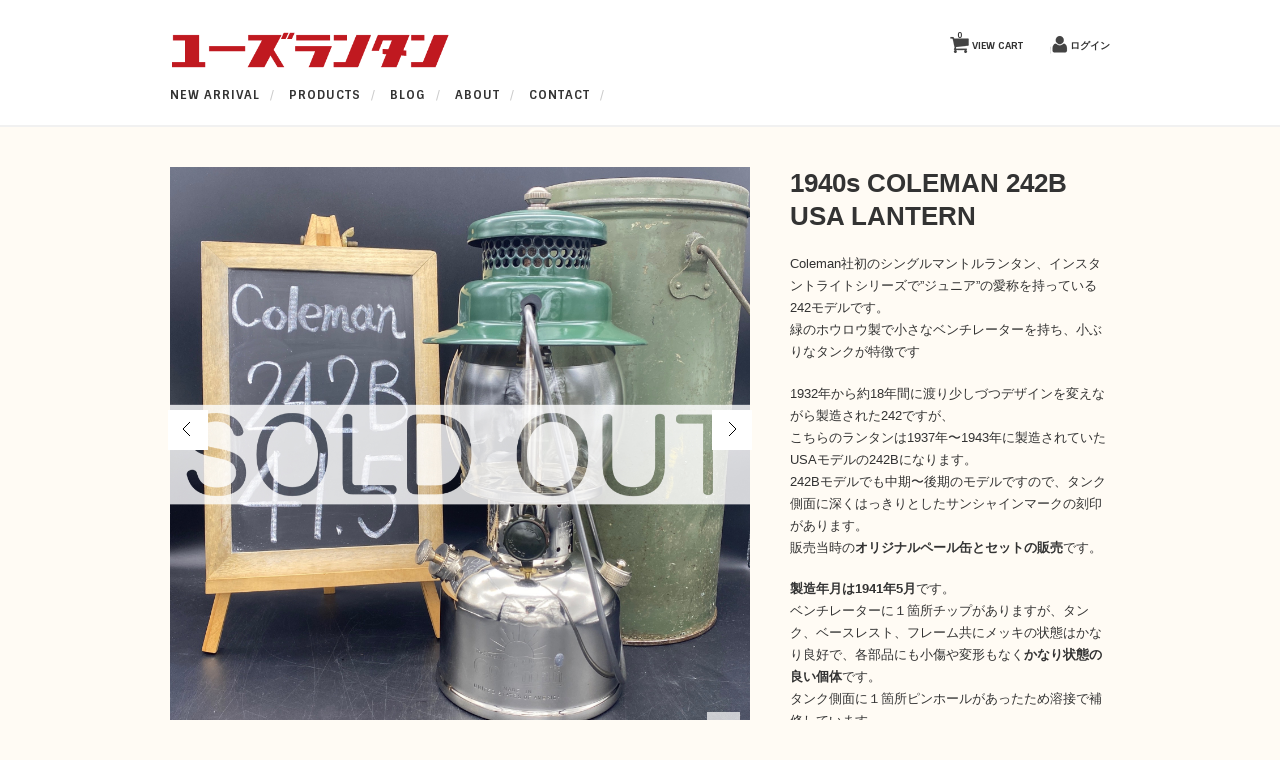

--- FILE ---
content_type: text/html; charset=UTF-8
request_url: https://uslantern.com/item/3265/
body_size: 14109
content:
<!DOCTYPE html>
<html dir="ltr" lang="ja" prefix="og: https://ogp.me/ns#">

<head>
	<meta charset="UTF-8" />
	<meta name="viewport" content="width=device-width, initial-scale=1.0, maximum-scale=1.0, user-scalable=no" />
	<link rel="profile" href="http://gmpg.org/xfn/11" />
	<link rel="stylesheet" type="text/css" media="all" href="https://uslantern.com/wp-content/themes/welcart_hipster/style.css" />
	<link rel="pingback" href="https://uslantern.com/xmlrpc.php" />
  <!--[if lt IE 9]>
  <script src="https://uslantern.com/wp-content/themes/welcart_hipster/library/js/html5shiv.min.js"></script>
  <![endif]-->

		<link rel='archives' title='2019年8月' href='https://uslantern.com/date/2019/08/' />
	<title>1940s COLEMAN 242B USA LANTERN | U's Lantern</title>

		<!-- All in One SEO 4.8.0 - aioseo.com -->
	<meta name="robots" content="max-snippet:-1, max-image-preview:large, max-video-preview:-1" />
	<meta name="author" content="muramatsukazuma"/>
	<link rel="canonical" href="https://uslantern.com/item/3265/" />
	<meta name="generator" content="All in One SEO (AIOSEO) 4.8.0" />
		<meta property="og:locale" content="ja_JP" />
		<meta property="og:site_name" content="U&#039;s Lantern" />
		<meta property="og:type" content="article" />
		<meta property="og:title" content="1940s COLEMAN 242B USA LANTERN | U&#039;s Lantern" />
		<meta property="og:url" content="https://uslantern.com/item/3265/" />
		<meta property="fb:admins" content="https://m.facebook.com/uslantern/" />
		<meta property="og:image" content="https://uslantern.com/wp-content/uploads/2022/10/43574F77-0611-4378-8937-3F680E73817A.jpeg" />
		<meta property="og:image:secure_url" content="https://uslantern.com/wp-content/uploads/2022/10/43574F77-0611-4378-8937-3F680E73817A.jpeg" />
		<meta property="og:image:width" content="2048" />
		<meta property="og:image:height" content="2048" />
		<meta property="article:published_time" content="2022-10-05T02:40:34+00:00" />
		<meta property="article:modified_time" content="2022-11-11T02:02:20+00:00" />
		<meta name="twitter:card" content="summary" />
		<meta name="twitter:title" content="1940s COLEMAN 242B USA LANTERN | U&#039;s Lantern" />
		<meta name="twitter:image" content="https://uslantern.com/wp-content/uploads/2022/10/43574F77-0611-4378-8937-3F680E73817A.jpeg" />
		<!-- All in One SEO -->

<link rel='dns-prefetch' href='//static.addtoany.com' />
<link rel="alternate" type="application/rss+xml" title="U&#039;s Lantern &raquo; 1940s COLEMAN 242B USA LANTERN のコメントのフィード" href="https://uslantern.com/item/3265/feed/" />
<script type="text/javascript">
window._wpemojiSettings = {"baseUrl":"https:\/\/s.w.org\/images\/core\/emoji\/14.0.0\/72x72\/","ext":".png","svgUrl":"https:\/\/s.w.org\/images\/core\/emoji\/14.0.0\/svg\/","svgExt":".svg","source":{"concatemoji":"https:\/\/uslantern.com\/wp-includes\/js\/wp-emoji-release.min.js?ver=6.1.9"}};
/*! This file is auto-generated */
!function(e,a,t){var n,r,o,i=a.createElement("canvas"),p=i.getContext&&i.getContext("2d");function s(e,t){var a=String.fromCharCode,e=(p.clearRect(0,0,i.width,i.height),p.fillText(a.apply(this,e),0,0),i.toDataURL());return p.clearRect(0,0,i.width,i.height),p.fillText(a.apply(this,t),0,0),e===i.toDataURL()}function c(e){var t=a.createElement("script");t.src=e,t.defer=t.type="text/javascript",a.getElementsByTagName("head")[0].appendChild(t)}for(o=Array("flag","emoji"),t.supports={everything:!0,everythingExceptFlag:!0},r=0;r<o.length;r++)t.supports[o[r]]=function(e){if(p&&p.fillText)switch(p.textBaseline="top",p.font="600 32px Arial",e){case"flag":return s([127987,65039,8205,9895,65039],[127987,65039,8203,9895,65039])?!1:!s([55356,56826,55356,56819],[55356,56826,8203,55356,56819])&&!s([55356,57332,56128,56423,56128,56418,56128,56421,56128,56430,56128,56423,56128,56447],[55356,57332,8203,56128,56423,8203,56128,56418,8203,56128,56421,8203,56128,56430,8203,56128,56423,8203,56128,56447]);case"emoji":return!s([129777,127995,8205,129778,127999],[129777,127995,8203,129778,127999])}return!1}(o[r]),t.supports.everything=t.supports.everything&&t.supports[o[r]],"flag"!==o[r]&&(t.supports.everythingExceptFlag=t.supports.everythingExceptFlag&&t.supports[o[r]]);t.supports.everythingExceptFlag=t.supports.everythingExceptFlag&&!t.supports.flag,t.DOMReady=!1,t.readyCallback=function(){t.DOMReady=!0},t.supports.everything||(n=function(){t.readyCallback()},a.addEventListener?(a.addEventListener("DOMContentLoaded",n,!1),e.addEventListener("load",n,!1)):(e.attachEvent("onload",n),a.attachEvent("onreadystatechange",function(){"complete"===a.readyState&&t.readyCallback()})),(e=t.source||{}).concatemoji?c(e.concatemoji):e.wpemoji&&e.twemoji&&(c(e.twemoji),c(e.wpemoji)))}(window,document,window._wpemojiSettings);
</script>
<style type="text/css">
img.wp-smiley,
img.emoji {
	display: inline !important;
	border: none !important;
	box-shadow: none !important;
	height: 1em !important;
	width: 1em !important;
	margin: 0 0.07em !important;
	vertical-align: -0.1em !important;
	background: none !important;
	padding: 0 !important;
}
</style>
	<link rel='stylesheet' id='sbi_styles-css' href='https://uslantern.com/wp-content/plugins/instagram-feed/css/sbi-styles.min.css?ver=6.8.0' type='text/css' media='all' />
<link rel='stylesheet' id='wp-block-library-css' href='https://uslantern.com/wp-includes/css/dist/block-library/style.min.css?ver=6.1.9' type='text/css' media='all' />
<link rel='stylesheet' id='classic-theme-styles-css' href='https://uslantern.com/wp-includes/css/classic-themes.min.css?ver=1' type='text/css' media='all' />
<style id='global-styles-inline-css' type='text/css'>
body{--wp--preset--color--black: #000000;--wp--preset--color--cyan-bluish-gray: #abb8c3;--wp--preset--color--white: #ffffff;--wp--preset--color--pale-pink: #f78da7;--wp--preset--color--vivid-red: #cf2e2e;--wp--preset--color--luminous-vivid-orange: #ff6900;--wp--preset--color--luminous-vivid-amber: #fcb900;--wp--preset--color--light-green-cyan: #7bdcb5;--wp--preset--color--vivid-green-cyan: #00d084;--wp--preset--color--pale-cyan-blue: #8ed1fc;--wp--preset--color--vivid-cyan-blue: #0693e3;--wp--preset--color--vivid-purple: #9b51e0;--wp--preset--gradient--vivid-cyan-blue-to-vivid-purple: linear-gradient(135deg,rgba(6,147,227,1) 0%,rgb(155,81,224) 100%);--wp--preset--gradient--light-green-cyan-to-vivid-green-cyan: linear-gradient(135deg,rgb(122,220,180) 0%,rgb(0,208,130) 100%);--wp--preset--gradient--luminous-vivid-amber-to-luminous-vivid-orange: linear-gradient(135deg,rgba(252,185,0,1) 0%,rgba(255,105,0,1) 100%);--wp--preset--gradient--luminous-vivid-orange-to-vivid-red: linear-gradient(135deg,rgba(255,105,0,1) 0%,rgb(207,46,46) 100%);--wp--preset--gradient--very-light-gray-to-cyan-bluish-gray: linear-gradient(135deg,rgb(238,238,238) 0%,rgb(169,184,195) 100%);--wp--preset--gradient--cool-to-warm-spectrum: linear-gradient(135deg,rgb(74,234,220) 0%,rgb(151,120,209) 20%,rgb(207,42,186) 40%,rgb(238,44,130) 60%,rgb(251,105,98) 80%,rgb(254,248,76) 100%);--wp--preset--gradient--blush-light-purple: linear-gradient(135deg,rgb(255,206,236) 0%,rgb(152,150,240) 100%);--wp--preset--gradient--blush-bordeaux: linear-gradient(135deg,rgb(254,205,165) 0%,rgb(254,45,45) 50%,rgb(107,0,62) 100%);--wp--preset--gradient--luminous-dusk: linear-gradient(135deg,rgb(255,203,112) 0%,rgb(199,81,192) 50%,rgb(65,88,208) 100%);--wp--preset--gradient--pale-ocean: linear-gradient(135deg,rgb(255,245,203) 0%,rgb(182,227,212) 50%,rgb(51,167,181) 100%);--wp--preset--gradient--electric-grass: linear-gradient(135deg,rgb(202,248,128) 0%,rgb(113,206,126) 100%);--wp--preset--gradient--midnight: linear-gradient(135deg,rgb(2,3,129) 0%,rgb(40,116,252) 100%);--wp--preset--duotone--dark-grayscale: url('#wp-duotone-dark-grayscale');--wp--preset--duotone--grayscale: url('#wp-duotone-grayscale');--wp--preset--duotone--purple-yellow: url('#wp-duotone-purple-yellow');--wp--preset--duotone--blue-red: url('#wp-duotone-blue-red');--wp--preset--duotone--midnight: url('#wp-duotone-midnight');--wp--preset--duotone--magenta-yellow: url('#wp-duotone-magenta-yellow');--wp--preset--duotone--purple-green: url('#wp-duotone-purple-green');--wp--preset--duotone--blue-orange: url('#wp-duotone-blue-orange');--wp--preset--font-size--small: 13px;--wp--preset--font-size--medium: 20px;--wp--preset--font-size--large: 36px;--wp--preset--font-size--x-large: 42px;--wp--preset--spacing--20: 0.44rem;--wp--preset--spacing--30: 0.67rem;--wp--preset--spacing--40: 1rem;--wp--preset--spacing--50: 1.5rem;--wp--preset--spacing--60: 2.25rem;--wp--preset--spacing--70: 3.38rem;--wp--preset--spacing--80: 5.06rem;}:where(.is-layout-flex){gap: 0.5em;}body .is-layout-flow > .alignleft{float: left;margin-inline-start: 0;margin-inline-end: 2em;}body .is-layout-flow > .alignright{float: right;margin-inline-start: 2em;margin-inline-end: 0;}body .is-layout-flow > .aligncenter{margin-left: auto !important;margin-right: auto !important;}body .is-layout-constrained > .alignleft{float: left;margin-inline-start: 0;margin-inline-end: 2em;}body .is-layout-constrained > .alignright{float: right;margin-inline-start: 2em;margin-inline-end: 0;}body .is-layout-constrained > .aligncenter{margin-left: auto !important;margin-right: auto !important;}body .is-layout-constrained > :where(:not(.alignleft):not(.alignright):not(.alignfull)){max-width: var(--wp--style--global--content-size);margin-left: auto !important;margin-right: auto !important;}body .is-layout-constrained > .alignwide{max-width: var(--wp--style--global--wide-size);}body .is-layout-flex{display: flex;}body .is-layout-flex{flex-wrap: wrap;align-items: center;}body .is-layout-flex > *{margin: 0;}:where(.wp-block-columns.is-layout-flex){gap: 2em;}.has-black-color{color: var(--wp--preset--color--black) !important;}.has-cyan-bluish-gray-color{color: var(--wp--preset--color--cyan-bluish-gray) !important;}.has-white-color{color: var(--wp--preset--color--white) !important;}.has-pale-pink-color{color: var(--wp--preset--color--pale-pink) !important;}.has-vivid-red-color{color: var(--wp--preset--color--vivid-red) !important;}.has-luminous-vivid-orange-color{color: var(--wp--preset--color--luminous-vivid-orange) !important;}.has-luminous-vivid-amber-color{color: var(--wp--preset--color--luminous-vivid-amber) !important;}.has-light-green-cyan-color{color: var(--wp--preset--color--light-green-cyan) !important;}.has-vivid-green-cyan-color{color: var(--wp--preset--color--vivid-green-cyan) !important;}.has-pale-cyan-blue-color{color: var(--wp--preset--color--pale-cyan-blue) !important;}.has-vivid-cyan-blue-color{color: var(--wp--preset--color--vivid-cyan-blue) !important;}.has-vivid-purple-color{color: var(--wp--preset--color--vivid-purple) !important;}.has-black-background-color{background-color: var(--wp--preset--color--black) !important;}.has-cyan-bluish-gray-background-color{background-color: var(--wp--preset--color--cyan-bluish-gray) !important;}.has-white-background-color{background-color: var(--wp--preset--color--white) !important;}.has-pale-pink-background-color{background-color: var(--wp--preset--color--pale-pink) !important;}.has-vivid-red-background-color{background-color: var(--wp--preset--color--vivid-red) !important;}.has-luminous-vivid-orange-background-color{background-color: var(--wp--preset--color--luminous-vivid-orange) !important;}.has-luminous-vivid-amber-background-color{background-color: var(--wp--preset--color--luminous-vivid-amber) !important;}.has-light-green-cyan-background-color{background-color: var(--wp--preset--color--light-green-cyan) !important;}.has-vivid-green-cyan-background-color{background-color: var(--wp--preset--color--vivid-green-cyan) !important;}.has-pale-cyan-blue-background-color{background-color: var(--wp--preset--color--pale-cyan-blue) !important;}.has-vivid-cyan-blue-background-color{background-color: var(--wp--preset--color--vivid-cyan-blue) !important;}.has-vivid-purple-background-color{background-color: var(--wp--preset--color--vivid-purple) !important;}.has-black-border-color{border-color: var(--wp--preset--color--black) !important;}.has-cyan-bluish-gray-border-color{border-color: var(--wp--preset--color--cyan-bluish-gray) !important;}.has-white-border-color{border-color: var(--wp--preset--color--white) !important;}.has-pale-pink-border-color{border-color: var(--wp--preset--color--pale-pink) !important;}.has-vivid-red-border-color{border-color: var(--wp--preset--color--vivid-red) !important;}.has-luminous-vivid-orange-border-color{border-color: var(--wp--preset--color--luminous-vivid-orange) !important;}.has-luminous-vivid-amber-border-color{border-color: var(--wp--preset--color--luminous-vivid-amber) !important;}.has-light-green-cyan-border-color{border-color: var(--wp--preset--color--light-green-cyan) !important;}.has-vivid-green-cyan-border-color{border-color: var(--wp--preset--color--vivid-green-cyan) !important;}.has-pale-cyan-blue-border-color{border-color: var(--wp--preset--color--pale-cyan-blue) !important;}.has-vivid-cyan-blue-border-color{border-color: var(--wp--preset--color--vivid-cyan-blue) !important;}.has-vivid-purple-border-color{border-color: var(--wp--preset--color--vivid-purple) !important;}.has-vivid-cyan-blue-to-vivid-purple-gradient-background{background: var(--wp--preset--gradient--vivid-cyan-blue-to-vivid-purple) !important;}.has-light-green-cyan-to-vivid-green-cyan-gradient-background{background: var(--wp--preset--gradient--light-green-cyan-to-vivid-green-cyan) !important;}.has-luminous-vivid-amber-to-luminous-vivid-orange-gradient-background{background: var(--wp--preset--gradient--luminous-vivid-amber-to-luminous-vivid-orange) !important;}.has-luminous-vivid-orange-to-vivid-red-gradient-background{background: var(--wp--preset--gradient--luminous-vivid-orange-to-vivid-red) !important;}.has-very-light-gray-to-cyan-bluish-gray-gradient-background{background: var(--wp--preset--gradient--very-light-gray-to-cyan-bluish-gray) !important;}.has-cool-to-warm-spectrum-gradient-background{background: var(--wp--preset--gradient--cool-to-warm-spectrum) !important;}.has-blush-light-purple-gradient-background{background: var(--wp--preset--gradient--blush-light-purple) !important;}.has-blush-bordeaux-gradient-background{background: var(--wp--preset--gradient--blush-bordeaux) !important;}.has-luminous-dusk-gradient-background{background: var(--wp--preset--gradient--luminous-dusk) !important;}.has-pale-ocean-gradient-background{background: var(--wp--preset--gradient--pale-ocean) !important;}.has-electric-grass-gradient-background{background: var(--wp--preset--gradient--electric-grass) !important;}.has-midnight-gradient-background{background: var(--wp--preset--gradient--midnight) !important;}.has-small-font-size{font-size: var(--wp--preset--font-size--small) !important;}.has-medium-font-size{font-size: var(--wp--preset--font-size--medium) !important;}.has-large-font-size{font-size: var(--wp--preset--font-size--large) !important;}.has-x-large-font-size{font-size: var(--wp--preset--font-size--x-large) !important;}
.wp-block-navigation a:where(:not(.wp-element-button)){color: inherit;}
:where(.wp-block-columns.is-layout-flex){gap: 2em;}
.wp-block-pullquote{font-size: 1.5em;line-height: 1.6;}
</style>
<link rel='stylesheet' id='simple-social-icons-font-css' href='https://uslantern.com/wp-content/plugins/simple-social-icons/css/style.css?ver=3.0.2' type='text/css' media='all' />
<link rel='stylesheet' id='usces_default_css-css' href='https://uslantern.com/wp-content/plugins/usc-e-shop/css/usces_default.css?ver=2.11.27.2601211' type='text/css' media='all' />
<link rel='stylesheet' id='dashicons-css' href='https://uslantern.com/wp-includes/css/dashicons.min.css?ver=6.1.9' type='text/css' media='all' />
<link rel='stylesheet' id='addtoany-css' href='https://uslantern.com/wp-content/plugins/add-to-any/addtoany.min.css?ver=1.16' type='text/css' media='all' />
<script type='text/javascript' src='https://ajax.googleapis.com/ajax/libs/jquery/1.8.3/jquery.min.js?ver=1.7.2' id='jquery-js'></script>
<script type='text/javascript' id='addtoany-core-js-before'>
window.a2a_config=window.a2a_config||{};a2a_config.callbacks=[];a2a_config.overlays=[];a2a_config.templates={};a2a_localize = {
	Share: "共有",
	Save: "ブックマーク",
	Subscribe: "購読",
	Email: "メール",
	Bookmark: "ブックマーク",
	ShowAll: "すべて表示する",
	ShowLess: "小さく表示する",
	FindServices: "サービスを探す",
	FindAnyServiceToAddTo: "追加するサービスを今すぐ探す",
	PoweredBy: "Powered by",
	ShareViaEmail: "メールでシェアする",
	SubscribeViaEmail: "メールで購読する",
	BookmarkInYourBrowser: "ブラウザにブックマーク",
	BookmarkInstructions: "このページをブックマークするには、 Ctrl+D または \u2318+D を押下。",
	AddToYourFavorites: "お気に入りに追加",
	SendFromWebOrProgram: "任意のメールアドレスまたはメールプログラムから送信",
	EmailProgram: "メールプログラム",
	More: "詳細&#8230;",
	ThanksForSharing: "共有ありがとうございます !",
	ThanksForFollowing: "フォローありがとうございます !"
};
</script>
<script type='text/javascript' defer src='https://static.addtoany.com/menu/page.js' id='addtoany-core-js'></script>
<script type='text/javascript' defer src='https://uslantern.com/wp-content/plugins/add-to-any/addtoany.min.js?ver=1.1' id='addtoany-jquery-js'></script>
<script type='text/javascript' src='https://uslantern.com/wp-content/themes/welcart_hipster/library/js/jquery.flexslider-min.js?ver=1.0' id='flexslider-js'></script>
<script type='text/javascript' src='https://uslantern.com/wp-content/themes/welcart_hipster/library/js/jquery.jcarousel.min.js?ver=1.0' id='jquery.jcarousel-js'></script>
<script type='text/javascript' src='https://uslantern.com/wp-content/themes/welcart_hipster/library/js/jquery.pikachoose.js?ver=1.0' id='pikachoose-js'></script>
<link rel="https://api.w.org/" href="https://uslantern.com/wp-json/" /><link rel="alternate" type="application/json" href="https://uslantern.com/wp-json/wp/v2/posts/3265" /><link rel="EditURI" type="application/rsd+xml" title="RSD" href="https://uslantern.com/xmlrpc.php?rsd" />
<link rel="wlwmanifest" type="application/wlwmanifest+xml" href="https://uslantern.com/wp-includes/wlwmanifest.xml" />
<meta name="generator" content="WordPress 6.1.9" />
<link rel='shortlink' href='https://uslantern.com/?p=3265' />
<link rel="alternate" type="application/json+oembed" href="https://uslantern.com/wp-json/oembed/1.0/embed?url=https%3A%2F%2Fuslantern.com%2Fitem%2F3265%2F" />
<link rel="alternate" type="text/xml+oembed" href="https://uslantern.com/wp-json/oembed/1.0/embed?url=https%3A%2F%2Fuslantern.com%2Fitem%2F3265%2F&#038;format=xml" />

<meta property="og:title" content="1941s COLEMAN 242B USA">
<meta property="og:type" content="product">
<meta property="og:description" content="1940s COLEMAN 242B USA LANTERN">
<meta property="og:url" content="https://uslantern.com/item/3265/">
<meta property="og:image" content="https://uslantern.com/wp-content/uploads/2022/11/1F706D8D-FA67-41B0-AFF1-15EE31D72AB8-230x230.jpeg">
<meta property="og:site_name" content="U&#039;s Lantern"><style type="text/css" id="custom-background-css">
body.custom-background { background-color: #fffbf4; }
</style>
	<link rel="icon" href="https://uslantern.com/wp-content/uploads/2019/08/cropped-siteicon-32x32.png" sizes="32x32" />
<link rel="icon" href="https://uslantern.com/wp-content/uploads/2019/08/cropped-siteicon-192x192.png" sizes="192x192" />
<link rel="apple-touch-icon" href="https://uslantern.com/wp-content/uploads/2019/08/cropped-siteicon-180x180.png" />
<meta name="msapplication-TileImage" content="https://uslantern.com/wp-content/uploads/2019/08/cropped-siteicon-270x270.png" />
 <link href='https://fonts.googleapis.com/css?family=Sintony:400,700' rel='stylesheet' type='text/css'>
 
</head>

<body class="post-template-default single single-post postid-3265 single-format-standard custom-background">

<div id="header">
<div class="padder">
		<div class="utilities">
	<ul class="subnavi clearfix">
								<li><a href="https://uslantern.com/usces-cart/" class="cart">VIEW CART<span class="totalquantity">0</span></a></li>
		<li class="logout"><a href="https://uslantern.com/usces-member/?usces_page=login" class="usces_login_a">ログイン</a></li>
	</ul>
	</div>
		
 <div class="site-logo">
 <a href="https://uslantern.com/" title="U&#039;s Lantern" rel="home"><img src="https://uslantern.com/wp-content/uploads/2019/08/headerlogo4.png" alt="U&#039;s Lantern"></a>
 </div>


	
<nav class="animenu">	
  <input type="checkbox" id="button">
  <label for="button" onclick>Menu</label>
			<div class="menu-itemnav-container"><ul id="menu-itemnav" class="mainnavi clearfix"><li id="menu-item-271" class="menu-item menu-item-type-taxonomy menu-item-object-category current-post-ancestor current-menu-parent current-post-parent menu-item-271"><a href="https://uslantern.com/category/item/itemnew/">NEW ARRIVAL</a></li>
<li id="menu-item-266" class="menu-item menu-item-type-taxonomy menu-item-object-category current-post-ancestor current-menu-parent current-post-parent menu-item-has-children menu-item-266"><a href="https://uslantern.com/category/item/">PRODUCTS</a>
<ul class="sub-menu">
	<li id="menu-item-269" class="menu-item menu-item-type-taxonomy menu-item-object-category current-post-ancestor current-menu-parent current-post-parent menu-item-has-children menu-item-269"><a href="https://uslantern.com/category/item/itemgenre/lantern/">・Lantern</a>
	<ul class="sub-menu">
		<li id="menu-item-270" class="menu-item menu-item-type-taxonomy menu-item-object-category current-post-ancestor current-menu-parent current-post-parent menu-item-270"><a href="https://uslantern.com/category/item/itemgenre/lantern/coleman/">Coleman</a></li>
		<li id="menu-item-525" class="menu-item menu-item-type-taxonomy menu-item-object-category menu-item-525"><a href="https://uslantern.com/category/item/itemgenre/lantern/sears/">Sears</a></li>
		<li id="menu-item-1576" class="menu-item menu-item-type-taxonomy menu-item-object-category menu-item-1576"><a href="https://uslantern.com/category/item/itemgenre/lantern/agm/">AGM</a></li>
		<li id="menu-item-1625" class="menu-item menu-item-type-taxonomy menu-item-object-category menu-item-1625"><a href="https://uslantern.com/category/item/itemgenre/lantern/optimus-lantern/">Optimus</a></li>
		<li id="menu-item-1834" class="menu-item menu-item-type-taxonomy menu-item-object-category menu-item-1834"><a href="https://uslantern.com/category/item/itemgenre/lantern/tilley/">Tilley</a></li>
		<li id="menu-item-3292" class="menu-item menu-item-type-taxonomy menu-item-object-category menu-item-3292"><a href="https://uslantern.com/category/item/itemgenre/lantern/prentiss-wabers/">Prentiss Wabers</a></li>
		<li id="menu-item-3350" class="menu-item menu-item-type-taxonomy menu-item-object-category menu-item-3350"><a href="https://uslantern.com/category/item/itemgenre/lantern/bialaddin/">Bialaddin</a></li>
		<li id="menu-item-3696" class="menu-item menu-item-type-taxonomy menu-item-object-category menu-item-3696"><a href="https://uslantern.com/category/item/itemgenre/lantern/austramax/">AUSTRAMAX</a></li>
		<li id="menu-item-3718" class="menu-item menu-item-type-taxonomy menu-item-object-category menu-item-3718"><a href="https://uslantern.com/category/item/itemgenre/lantern/petromax/">Petromax</a></li>
		<li id="menu-item-3719" class="menu-item menu-item-type-taxonomy menu-item-object-category menu-item-3719"><a href="https://uslantern.com/category/item/itemgenre/lantern/heinze/">HEINZE</a></li>
	</ul>
</li>
	<li id="menu-item-1734" class="menu-item menu-item-type-taxonomy menu-item-object-category menu-item-has-children menu-item-1734"><a href="https://uslantern.com/category/item/itemgenre/table-lamp/">・Table lamp</a>
	<ul class="sub-menu">
		<li id="menu-item-1735" class="menu-item menu-item-type-taxonomy menu-item-object-category menu-item-1735"><a href="https://uslantern.com/category/item/itemgenre/table-lamp/coleman-table-lamp/">Coleman</a></li>
	</ul>
</li>
	<li id="menu-item-545" class="menu-item menu-item-type-taxonomy menu-item-object-category menu-item-has-children menu-item-545"><a href="https://uslantern.com/category/item/itemgenre/stove-burner/">・Stove/Burner</a>
	<ul class="sub-menu">
		<li id="menu-item-547" class="menu-item menu-item-type-taxonomy menu-item-object-category menu-item-547"><a href="https://uslantern.com/category/item/itemgenre/stove-burner/coleman-stove/">Coleman</a></li>
		<li id="menu-item-4174" class="menu-item menu-item-type-taxonomy menu-item-object-category menu-item-4174"><a href="https://uslantern.com/category/item/itemgenre/stove-burner/sears-stove-burner/">Sears</a></li>
		<li id="menu-item-1099" class="menu-item menu-item-type-taxonomy menu-item-object-category menu-item-1099"><a href="https://uslantern.com/category/item/itemgenre/stove-burner/alladin/">Alladin</a></li>
		<li id="menu-item-1623" class="menu-item menu-item-type-taxonomy menu-item-object-category menu-item-1623"><a href="https://uslantern.com/category/item/itemgenre/stove-burner/optimus/">Optimus</a></li>
	</ul>
</li>
	<li id="menu-item-4173" class="menu-item menu-item-type-taxonomy menu-item-object-category menu-item-4173"><a href="https://uslantern.com/category/item/itemgenre/lamp/">・Lamp</a></li>
	<li id="menu-item-3821" class="menu-item menu-item-type-taxonomy menu-item-object-category menu-item-has-children menu-item-3821"><a href="https://uslantern.com/category/item/itemgenre/other/">・Other</a>
	<ul class="sub-menu">
		<li id="menu-item-3820" class="menu-item menu-item-type-taxonomy menu-item-object-category menu-item-3820"><a href="https://uslantern.com/category/item/itemgenre/other/accessory/">Accessory</a></li>
		<li id="menu-item-3745" class="menu-item menu-item-type-taxonomy menu-item-object-category menu-item-3745"><a href="https://uslantern.com/category/item/itemgenre/other/parts/">Parts</a></li>
		<li id="menu-item-3744" class="menu-item menu-item-type-taxonomy menu-item-object-category menu-item-3744"><a href="https://uslantern.com/category/item/itemgenre/other/goods/">Goods</a></li>
		<li id="menu-item-4172" class="menu-item menu-item-type-taxonomy menu-item-object-category menu-item-4172"><a href="https://uslantern.com/category/item/itemgenre/other/tableware/">Tableware</a></li>
	</ul>
</li>
</ul>
</li>
<li id="menu-item-262" class="menu-item menu-item-type-post_type menu-item-object-page menu-item-262"><a href="https://uslantern.com/blog/">BLOG</a></li>
<li id="menu-item-264" class="menu-item menu-item-type-post_type menu-item-object-page current-post-parent menu-item-has-children menu-item-264"><a href="https://uslantern.com/about/">ABOUT</a>
<ul class="sub-menu">
	<li id="menu-item-273" class="menu-item menu-item-type-post_type menu-item-object-page current-post-parent menu-item-273"><a href="https://uslantern.com/about/">ABOUT</a></li>
	<li id="menu-item-272" class="menu-item menu-item-type-post_type menu-item-object-page menu-item-privacy-policy menu-item-272"><a href="https://uslantern.com/privacy-policy/">PRIVACY POLICY</a></li>
</ul>
</li>
<li id="menu-item-297" class="menu-item menu-item-type-post_type menu-item-object-page menu-item-297"><a href="https://uslantern.com/contact/">CONTACT</a></li>
</ul></div>	</nav>
</div>
</div><!-- end of header -->

<div id="wrap">

<div id="main" class="clearfix">
<!-- end header -->
<div id="content" class="two-column itemsingle clearfix">
<div class="catbox">


<div class="post-3265 post type-post status-publish format-standard hentry category-coleman category-lantern category-itemnew category-item category-itemgenre" id="post-3265">

<div class="storycontent">


<div id="itempage">

<div class="alpha">

 <script language="javascript">
  $(document).ready(
  function (){
  $("#itemgallery").PikaChoose({carousel:true,transition:[0]});
  });
 </script>
 		
 <div class="pikachoose">
 	<ul id="itemgallery" class="jcarousel-skin-pika">
 	<li><img width="480" height="480" src="https://uslantern.com/wp-content/uploads/2022/11/1F706D8D-FA67-41B0-AFF1-15EE31D72AB8.jpeg" class="attachment-750x480 size-750x480" alt="382" decoding="async" loading="lazy" srcset="https://uslantern.com/wp-content/uploads/2022/11/1F706D8D-FA67-41B0-AFF1-15EE31D72AB8.jpeg 2048w, https://uslantern.com/wp-content/uploads/2022/11/1F706D8D-FA67-41B0-AFF1-15EE31D72AB8-300x300.jpeg 300w, https://uslantern.com/wp-content/uploads/2022/11/1F706D8D-FA67-41B0-AFF1-15EE31D72AB8-1024x1024.jpeg 1024w, https://uslantern.com/wp-content/uploads/2022/11/1F706D8D-FA67-41B0-AFF1-15EE31D72AB8-230x230.jpeg 230w, https://uslantern.com/wp-content/uploads/2022/11/1F706D8D-FA67-41B0-AFF1-15EE31D72AB8-768x768.jpeg 768w, https://uslantern.com/wp-content/uploads/2022/11/1F706D8D-FA67-41B0-AFF1-15EE31D72AB8-1536x1536.jpeg 1536w" sizes="(max-width: 480px) 100vw, 480px" /></li>
 	 	 	<li><img width="480" height="480" src="https://uslantern.com/wp-content/uploads/2022/10/43574F77-0611-4378-8937-3F680E73817A.jpeg" class="attachment-750x480 size-750x480" alt="382" decoding="async" loading="lazy" srcset="https://uslantern.com/wp-content/uploads/2022/10/43574F77-0611-4378-8937-3F680E73817A.jpeg 2048w, https://uslantern.com/wp-content/uploads/2022/10/43574F77-0611-4378-8937-3F680E73817A-300x300.jpeg 300w, https://uslantern.com/wp-content/uploads/2022/10/43574F77-0611-4378-8937-3F680E73817A-1024x1024.jpeg 1024w, https://uslantern.com/wp-content/uploads/2022/10/43574F77-0611-4378-8937-3F680E73817A-230x230.jpeg 230w, https://uslantern.com/wp-content/uploads/2022/10/43574F77-0611-4378-8937-3F680E73817A-768x768.jpeg 768w, https://uslantern.com/wp-content/uploads/2022/10/43574F77-0611-4378-8937-3F680E73817A-1536x1536.jpeg 1536w" sizes="(max-width: 480px) 100vw, 480px" /></li>
 	 	<li><img width="480" height="480" src="https://uslantern.com/wp-content/uploads/2022/10/AC8A3E77-53AF-4EF1-A11B-E5B4FD50021E.jpeg" class="attachment-750x480 size-750x480" alt="382" decoding="async" loading="lazy" srcset="https://uslantern.com/wp-content/uploads/2022/10/AC8A3E77-53AF-4EF1-A11B-E5B4FD50021E.jpeg 2048w, https://uslantern.com/wp-content/uploads/2022/10/AC8A3E77-53AF-4EF1-A11B-E5B4FD50021E-300x300.jpeg 300w, https://uslantern.com/wp-content/uploads/2022/10/AC8A3E77-53AF-4EF1-A11B-E5B4FD50021E-1024x1024.jpeg 1024w, https://uslantern.com/wp-content/uploads/2022/10/AC8A3E77-53AF-4EF1-A11B-E5B4FD50021E-230x230.jpeg 230w, https://uslantern.com/wp-content/uploads/2022/10/AC8A3E77-53AF-4EF1-A11B-E5B4FD50021E-768x768.jpeg 768w, https://uslantern.com/wp-content/uploads/2022/10/AC8A3E77-53AF-4EF1-A11B-E5B4FD50021E-1536x1536.jpeg 1536w" sizes="(max-width: 480px) 100vw, 480px" /></li>
 	 	<li><img width="480" height="480" src="https://uslantern.com/wp-content/uploads/2022/10/FE7F851F-F07C-4925-9581-CE16C27392FE.jpeg" class="attachment-750x480 size-750x480" alt="382" decoding="async" loading="lazy" srcset="https://uslantern.com/wp-content/uploads/2022/10/FE7F851F-F07C-4925-9581-CE16C27392FE.jpeg 2048w, https://uslantern.com/wp-content/uploads/2022/10/FE7F851F-F07C-4925-9581-CE16C27392FE-300x300.jpeg 300w, https://uslantern.com/wp-content/uploads/2022/10/FE7F851F-F07C-4925-9581-CE16C27392FE-1024x1024.jpeg 1024w, https://uslantern.com/wp-content/uploads/2022/10/FE7F851F-F07C-4925-9581-CE16C27392FE-230x230.jpeg 230w, https://uslantern.com/wp-content/uploads/2022/10/FE7F851F-F07C-4925-9581-CE16C27392FE-768x768.jpeg 768w, https://uslantern.com/wp-content/uploads/2022/10/FE7F851F-F07C-4925-9581-CE16C27392FE-1536x1536.jpeg 1536w" sizes="(max-width: 480px) 100vw, 480px" /></li>
 	 	<li><img width="480" height="480" src="https://uslantern.com/wp-content/uploads/2022/10/CA43A571-9415-4764-AF33-DD739BBD592A.jpeg" class="attachment-750x480 size-750x480" alt="382" decoding="async" loading="lazy" srcset="https://uslantern.com/wp-content/uploads/2022/10/CA43A571-9415-4764-AF33-DD739BBD592A.jpeg 2048w, https://uslantern.com/wp-content/uploads/2022/10/CA43A571-9415-4764-AF33-DD739BBD592A-300x300.jpeg 300w, https://uslantern.com/wp-content/uploads/2022/10/CA43A571-9415-4764-AF33-DD739BBD592A-1024x1024.jpeg 1024w, https://uslantern.com/wp-content/uploads/2022/10/CA43A571-9415-4764-AF33-DD739BBD592A-230x230.jpeg 230w, https://uslantern.com/wp-content/uploads/2022/10/CA43A571-9415-4764-AF33-DD739BBD592A-768x768.jpeg 768w, https://uslantern.com/wp-content/uploads/2022/10/CA43A571-9415-4764-AF33-DD739BBD592A-1536x1536.jpeg 1536w" sizes="(max-width: 480px) 100vw, 480px" /></li>
 	 	<li><img width="480" height="480" src="https://uslantern.com/wp-content/uploads/2022/10/AF0F44FB-026C-43E3-AFED-90FCD409FF5E.jpeg" class="attachment-750x480 size-750x480" alt="382" decoding="async" loading="lazy" srcset="https://uslantern.com/wp-content/uploads/2022/10/AF0F44FB-026C-43E3-AFED-90FCD409FF5E.jpeg 2048w, https://uslantern.com/wp-content/uploads/2022/10/AF0F44FB-026C-43E3-AFED-90FCD409FF5E-300x300.jpeg 300w, https://uslantern.com/wp-content/uploads/2022/10/AF0F44FB-026C-43E3-AFED-90FCD409FF5E-1024x1024.jpeg 1024w, https://uslantern.com/wp-content/uploads/2022/10/AF0F44FB-026C-43E3-AFED-90FCD409FF5E-230x230.jpeg 230w, https://uslantern.com/wp-content/uploads/2022/10/AF0F44FB-026C-43E3-AFED-90FCD409FF5E-768x768.jpeg 768w, https://uslantern.com/wp-content/uploads/2022/10/AF0F44FB-026C-43E3-AFED-90FCD409FF5E-1536x1536.jpeg 1536w" sizes="(max-width: 480px) 100vw, 480px" /></li>
 	 	<li><img width="480" height="480" src="https://uslantern.com/wp-content/uploads/2022/10/DCE22F50-9BE8-4725-9ED1-99EB4D75E415.jpeg" class="attachment-750x480 size-750x480" alt="382" decoding="async" loading="lazy" srcset="https://uslantern.com/wp-content/uploads/2022/10/DCE22F50-9BE8-4725-9ED1-99EB4D75E415.jpeg 2048w, https://uslantern.com/wp-content/uploads/2022/10/DCE22F50-9BE8-4725-9ED1-99EB4D75E415-300x300.jpeg 300w, https://uslantern.com/wp-content/uploads/2022/10/DCE22F50-9BE8-4725-9ED1-99EB4D75E415-1024x1024.jpeg 1024w, https://uslantern.com/wp-content/uploads/2022/10/DCE22F50-9BE8-4725-9ED1-99EB4D75E415-230x230.jpeg 230w, https://uslantern.com/wp-content/uploads/2022/10/DCE22F50-9BE8-4725-9ED1-99EB4D75E415-768x768.jpeg 768w, https://uslantern.com/wp-content/uploads/2022/10/DCE22F50-9BE8-4725-9ED1-99EB4D75E415-1536x1536.jpeg 1536w" sizes="(max-width: 480px) 100vw, 480px" /></li>
 	 	<li><img width="480" height="480" src="https://uslantern.com/wp-content/uploads/2022/10/D863866A-BA97-4429-A5C0-7F613F657DF0.jpeg" class="attachment-750x480 size-750x480" alt="382" decoding="async" loading="lazy" srcset="https://uslantern.com/wp-content/uploads/2022/10/D863866A-BA97-4429-A5C0-7F613F657DF0.jpeg 2048w, https://uslantern.com/wp-content/uploads/2022/10/D863866A-BA97-4429-A5C0-7F613F657DF0-300x300.jpeg 300w, https://uslantern.com/wp-content/uploads/2022/10/D863866A-BA97-4429-A5C0-7F613F657DF0-1024x1024.jpeg 1024w, https://uslantern.com/wp-content/uploads/2022/10/D863866A-BA97-4429-A5C0-7F613F657DF0-230x230.jpeg 230w, https://uslantern.com/wp-content/uploads/2022/10/D863866A-BA97-4429-A5C0-7F613F657DF0-768x768.jpeg 768w, https://uslantern.com/wp-content/uploads/2022/10/D863866A-BA97-4429-A5C0-7F613F657DF0-1536x1536.jpeg 1536w" sizes="(max-width: 480px) 100vw, 480px" /></li>
 	 	<li><img width="480" height="480" src="https://uslantern.com/wp-content/uploads/2022/10/005CD9D8-72C8-48B8-A159-F2544216505C.jpeg" class="attachment-750x480 size-750x480" alt="382" decoding="async" loading="lazy" srcset="https://uslantern.com/wp-content/uploads/2022/10/005CD9D8-72C8-48B8-A159-F2544216505C.jpeg 2048w, https://uslantern.com/wp-content/uploads/2022/10/005CD9D8-72C8-48B8-A159-F2544216505C-300x300.jpeg 300w, https://uslantern.com/wp-content/uploads/2022/10/005CD9D8-72C8-48B8-A159-F2544216505C-1024x1024.jpeg 1024w, https://uslantern.com/wp-content/uploads/2022/10/005CD9D8-72C8-48B8-A159-F2544216505C-230x230.jpeg 230w, https://uslantern.com/wp-content/uploads/2022/10/005CD9D8-72C8-48B8-A159-F2544216505C-768x768.jpeg 768w, https://uslantern.com/wp-content/uploads/2022/10/005CD9D8-72C8-48B8-A159-F2544216505C-1536x1536.jpeg 1536w" sizes="(max-width: 480px) 100vw, 480px" /></li>
 	 	<li><img width="480" height="480" src="https://uslantern.com/wp-content/uploads/2022/10/DD28A88D-55E4-46F4-B327-3B66A152773D.jpeg" class="attachment-750x480 size-750x480" alt="382" decoding="async" loading="lazy" srcset="https://uslantern.com/wp-content/uploads/2022/10/DD28A88D-55E4-46F4-B327-3B66A152773D.jpeg 2048w, https://uslantern.com/wp-content/uploads/2022/10/DD28A88D-55E4-46F4-B327-3B66A152773D-300x300.jpeg 300w, https://uslantern.com/wp-content/uploads/2022/10/DD28A88D-55E4-46F4-B327-3B66A152773D-1024x1024.jpeg 1024w, https://uslantern.com/wp-content/uploads/2022/10/DD28A88D-55E4-46F4-B327-3B66A152773D-230x230.jpeg 230w, https://uslantern.com/wp-content/uploads/2022/10/DD28A88D-55E4-46F4-B327-3B66A152773D-768x768.jpeg 768w, https://uslantern.com/wp-content/uploads/2022/10/DD28A88D-55E4-46F4-B327-3B66A152773D-1536x1536.jpeg 1536w" sizes="(max-width: 480px) 100vw, 480px" /></li>
 	 	<li><img width="480" height="480" src="https://uslantern.com/wp-content/uploads/2022/10/D7B4E653-E8B6-41D6-B192-EEDE0AA92EC5.jpeg" class="attachment-750x480 size-750x480" alt="382" decoding="async" loading="lazy" srcset="https://uslantern.com/wp-content/uploads/2022/10/D7B4E653-E8B6-41D6-B192-EEDE0AA92EC5.jpeg 2048w, https://uslantern.com/wp-content/uploads/2022/10/D7B4E653-E8B6-41D6-B192-EEDE0AA92EC5-300x300.jpeg 300w, https://uslantern.com/wp-content/uploads/2022/10/D7B4E653-E8B6-41D6-B192-EEDE0AA92EC5-1024x1024.jpeg 1024w, https://uslantern.com/wp-content/uploads/2022/10/D7B4E653-E8B6-41D6-B192-EEDE0AA92EC5-230x230.jpeg 230w, https://uslantern.com/wp-content/uploads/2022/10/D7B4E653-E8B6-41D6-B192-EEDE0AA92EC5-768x768.jpeg 768w, https://uslantern.com/wp-content/uploads/2022/10/D7B4E653-E8B6-41D6-B192-EEDE0AA92EC5-1536x1536.jpeg 1536w" sizes="(max-width: 480px) 100vw, 480px" /></li>
 	 	<li><img width="480" height="480" src="https://uslantern.com/wp-content/uploads/2022/10/CB5261E1-CA4F-44B9-80B8-8C85A850745C.jpeg" class="attachment-750x480 size-750x480" alt="382" decoding="async" loading="lazy" srcset="https://uslantern.com/wp-content/uploads/2022/10/CB5261E1-CA4F-44B9-80B8-8C85A850745C.jpeg 2048w, https://uslantern.com/wp-content/uploads/2022/10/CB5261E1-CA4F-44B9-80B8-8C85A850745C-300x300.jpeg 300w, https://uslantern.com/wp-content/uploads/2022/10/CB5261E1-CA4F-44B9-80B8-8C85A850745C-1024x1024.jpeg 1024w, https://uslantern.com/wp-content/uploads/2022/10/CB5261E1-CA4F-44B9-80B8-8C85A850745C-230x230.jpeg 230w, https://uslantern.com/wp-content/uploads/2022/10/CB5261E1-CA4F-44B9-80B8-8C85A850745C-768x768.jpeg 768w, https://uslantern.com/wp-content/uploads/2022/10/CB5261E1-CA4F-44B9-80B8-8C85A850745C-1536x1536.jpeg 1536w" sizes="(max-width: 480px) 100vw, 480px" /></li>
 	 	</ul>
 </div>
 
</div><!-- .alpha-->
<div class="beta">	
 
  <!--1SKU（SKUを1つしかもたない時の表示）-->
  <div class="text-section">
  <h1 class="item_page_title">1940s COLEMAN 242B USA LANTERN</h1>
 		<div class="exp">
 		<p>Coleman社初のシングルマントルランタン、インスタントライトシリーズで”ジュニア”の愛称を持っている242モデルです。<br />
緑のホウロウ製で小さなベンチレーターを持ち、小ぶりなタンクが特徴です</p>
<p>1932年から約18年間に渡り少しづつデザインを変えながら製造された242ですが、<br />
こちらのランタンは1937年〜1943年に製造されていたUSAモデルの242Bになります。<br />
242Bモデルでも中期〜後期のモデルですので、タンク側面に深くはっきりとしたサンシャインマークの刻印があります。<br />
販売当時の<strong>オリジナルペール缶とセットの販売</strong>です。</p>
<p><strong>製造年月は1941年5月</strong>です。<br />
ベンチレーターに１箇所チップがありますが、タンク、ベースレスト、フレーム共にメッキの状態はかなり良好で、各部品にも小傷や変形もなく<strong>かなり状態の良い個体</strong>です。<br />
タンク側面に１箇所ピンホールがあったため溶接で補修しています。</p>
<p>パーツは全て分解・洗浄を行い丁寧に組み上げており点火テスト済みの好調なランタンです。<br />
<strong>マニュアル通りの点灯が可能</strong>です。（下の<strong>点火テスト動画</strong>をご視聴ください）</p>
<p>小傷やスレ、ペイントロスやスクラッチ、錆、凹み、塗装の傷み等ある場合がございますので画像と下記の<strong>『商品特記事項』</strong>にてご判断ください。</p>
<p>万が一見落とし、記載漏れ等があることもございますのでご不明点や気になること等がございましたらお気兼ねなくご質問ください。</p>
<p><a href="https://youtu.be/sVet9uROHaA" target="_blank" rel="noopener noreferrer">◉点火テスト動画はこちらから</a><br />
※youtubeで再生します。</p>
<p><strong>『商品特記事項』</strong></p>
<p>•ブランド Coleman（コールマン）<br />
•製造元 　Coleman（コールマン）<br />
•アイテム シングルマントルランタン 242B USA<br />
•製造年代 　1941年5月<br />
•状態 　USED（ビンテージアイテム）</p>
<p><strong>[コンディション]</strong></p>
<p><strong>•ベンチレータ</strong>　１箇所チップありますがパンチング部分含め<strong>全体的に状態良好</strong>です。裏面の部分錆は除去後、耐熱塗料により防錆処理済み<br />
<strong>•グローブ</strong>　販売当時に付属していた<strong>Colemanのグリーンレターグローブ</strong>が付属します<strong>。</strong><strong><br />
</strong><strong>•フレーム</strong>　歪みなし、小傷なく焼けもなく<strong>Goodmコンディション</strong>です。<br />
<strong>•タンク</strong>　<strong>１箇所ピンホールあり溶接にて補修</strong>済み、大きな傷・凹みなく<strong>美品</strong>です。タンク内の錆除去済み※シーラント加工などは行なっておりません。<br />
<strong>•ポンプカップ</strong>　オリジナル品を洗浄後、オイル注入済みでポンピング良好<br />
<strong>•ポンププランジャー　</strong>分解・洗浄済み<br />
<strong>•チェックバルブ</strong>　分解・洗浄済み、漏れなし<br />
<strong>•チップクリーナー</strong>　分解・洗浄済み、<strong>新品グラファイトパッキン</strong>に交換済み<br />
<strong>•バルブ一式</strong>　分解・洗浄済み、<strong>新品グラファイトパッキン</strong>に交換済み<br />
<strong>•ジェネレータ</strong>　分解・洗浄済み、新品ステンレスチューブ（<strong>U’s Lantern商品</strong>）に交換ずみ<br />
<strong>•フィラーキャップ</strong>　分解・洗浄済み、<strong>新品パッキン（U&#8217;s Lantern商品）</strong>に交換済み<br />
<strong>•カラー</strong>　傷なくメッキの状態も良く<strong>美品</strong></p>
<p>[その他]</p>
<p>使用済みのビンテージアイテムのため、凹み・傷等があることがございます。ビンテージ特有の味としてお楽しみください。また、当店のポリシー、メンテナンスに関する考え方は、<a href="https://uslantern.com/about" target="_blank" rel="noopener noreferrer">ABOUT</a>にてご一読ください。<br />
また、出荷前に再度点火テストを実施するためフレームのバーナー部とジェネレーターには煤汚れが付着します。テスト後軽く磨きを施しますがご了承ください。</p>
<p>[ビンテージランタンについて]</p>
<p>バーナーフレームなどメッキの剥がれなどのある鉄製の部品は、オリジナルの状態を残すため再メッキや再塗装は行っていません。防錆処理（防錆剤を塗布など）を施してありますが、永久的な効果はありませんので錆の発生を防ぐ為にはシーズン毎や使用頻度によって再度塗布してあげるなどの定期的なメンテナンスが必要になります。<br />
メンテナンスをする時間もビンテージ品を扱う至福の時間になるのです。<br />
消耗品（ポンプカップやチェックバルブ・ジェネレーター等）については、再利用可能な状態と判断した場合は、洗浄・清掃によるメンテナンスを行っております。交換が必要な場合、デッドストック品またはリプロ品に交換しています。また、出来るだけ低下価格でご購入いただけるように、部位によってはオリジナル商品を使用しています。<br />
ランタンに限らず、多くのビンテージ品は購入後のメンテナンスが必須です。購入後の手入れ方法や、使用方法についても継続的にアドバイスさせていただきますので、お気軽にお問い合わせください。</p>
<div class="addtoany_share_save_container addtoany_content addtoany_content_bottom"><div class="a2a_kit a2a_kit_size_20 addtoany_list" data-a2a-url="https://uslantern.com/item/3265/" data-a2a-title="1940s COLEMAN 242B USA LANTERN"><a class="a2a_button_facebook" href="https://www.addtoany.com/add_to/facebook?linkurl=https%3A%2F%2Fuslantern.com%2Fitem%2F3265%2F&amp;linkname=1940s%20COLEMAN%20242B%20USA%20LANTERN" title="Facebook" rel="nofollow noopener" target="_blank"></a><a class="a2a_button_line" href="https://www.addtoany.com/add_to/line?linkurl=https%3A%2F%2Fuslantern.com%2Fitem%2F3265%2F&amp;linkname=1940s%20COLEMAN%20242B%20USA%20LANTERN" title="Line" rel="nofollow noopener" target="_blank"></a><a class="a2a_button_hatena" href="https://www.addtoany.com/add_to/hatena?linkurl=https%3A%2F%2Fuslantern.com%2Fitem%2F3265%2F&amp;linkname=1940s%20COLEMAN%20242B%20USA%20LANTERN" title="Hatena" rel="nofollow noopener" target="_blank"></a><a class="a2a_button_pocket" href="https://www.addtoany.com/add_to/pocket?linkurl=https%3A%2F%2Fuslantern.com%2Fitem%2F3265%2F&amp;linkname=1940s%20COLEMAN%20242B%20USA%20LANTERN" title="Pocket" rel="nofollow noopener" target="_blank"></a><a class="a2a_button_twitter_tweet addtoany_special_service" data-url="https://uslantern.com/item/3265/" data-text="1940s COLEMAN 242B USA LANTERN"></a><a class="a2a_button_facebook_like addtoany_special_service" data-layout="button" data-href="https://uslantern.com/item/3265/"></a></div></div> 		 	</div><!-- end of exp -->
  </div>
 	
 	<section class="orderitem">
 	
 	<div class="stockstatus">
 		 		<dl>
 			<dt class="field_name">販売価格<em class="tax">（税込）</em></dt>
 			<dd class="field_price">¥0</dd>
 		</dl>
 		<dl>
  		<dt class="field_name">在庫状態</dt>
  		<dd>sold out</dd>
 		</dl>
 		
 		 	</div>
 	
 	<div class="actionform">
  	<form action="https://uslantern.com/usces-cart/" method="post">
  	  	<div class="skuform">
  	  	  		<div class="zaiko_status">売り切れ</div>
  	  	</div><!-- end of skuform -->
  	  	  	</form>
 	</div>
 	</section><!-- end of action-section -->
 	
 	
 	
 	
   
 
</div><!-- end of beta -->

</div><!-- end of itemspage -->
</div><!-- end of storycontent -->
</div>


</div><!-- end of catbox -->

<div class="relatedbox">
<h3>You may also like</h3>
<div class="clearfix thumbindex">


<div class="thumbnail_box">

		<div class="thumimg"><a href="https://uslantern.com/item/3106/"><img width="290" height="290" src="https://uslantern.com/wp-content/uploads/2022/07/0A3DBFEE-6D81-47A6-9967-ED3532CC4C65.jpeg" class="attachment-290x400 size-290x400" alt="533" decoding="async" loading="lazy" srcset="https://uslantern.com/wp-content/uploads/2022/07/0A3DBFEE-6D81-47A6-9967-ED3532CC4C65.jpeg 2048w, https://uslantern.com/wp-content/uploads/2022/07/0A3DBFEE-6D81-47A6-9967-ED3532CC4C65-300x300.jpeg 300w, https://uslantern.com/wp-content/uploads/2022/07/0A3DBFEE-6D81-47A6-9967-ED3532CC4C65-1024x1024.jpeg 1024w, https://uslantern.com/wp-content/uploads/2022/07/0A3DBFEE-6D81-47A6-9967-ED3532CC4C65-230x230.jpeg 230w, https://uslantern.com/wp-content/uploads/2022/07/0A3DBFEE-6D81-47A6-9967-ED3532CC4C65-768x768.jpeg 768w, https://uslantern.com/wp-content/uploads/2022/07/0A3DBFEE-6D81-47A6-9967-ED3532CC4C65-1536x1536.jpeg 1536w" sizes="(max-width: 290px) 100vw, 290px" /></a></div>
<div class="thumtitle"><a href="https://uslantern.com/item/3106/" rel="bookmark">1929s COLEMAN 220 US</a></div>

<div class="price">¥0</div>

</div>	





<div class="thumbnail_box">

		<div class="thumimg"><a href="https://uslantern.com/item/590/"><img width="290" height="290" src="https://uslantern.com/wp-content/uploads/2020/09/CF779EA4-3326-41B1-9DEF-8941A1162CC5.jpeg" class="attachment-290x400 size-290x400" alt="14" decoding="async" loading="lazy" srcset="https://uslantern.com/wp-content/uploads/2020/09/CF779EA4-3326-41B1-9DEF-8941A1162CC5.jpeg 2048w, https://uslantern.com/wp-content/uploads/2020/09/CF779EA4-3326-41B1-9DEF-8941A1162CC5-300x300.jpeg 300w, https://uslantern.com/wp-content/uploads/2020/09/CF779EA4-3326-41B1-9DEF-8941A1162CC5-1024x1024.jpeg 1024w, https://uslantern.com/wp-content/uploads/2020/09/CF779EA4-3326-41B1-9DEF-8941A1162CC5-230x230.jpeg 230w, https://uslantern.com/wp-content/uploads/2020/09/CF779EA4-3326-41B1-9DEF-8941A1162CC5-768x768.jpeg 768w, https://uslantern.com/wp-content/uploads/2020/09/CF779EA4-3326-41B1-9DEF-8941A1162CC5-1536x1536.jpeg 1536w" sizes="(max-width: 290px) 100vw, 290px" /></a></div>
<div class="thumtitle"><a href="https://uslantern.com/item/590/" rel="bookmark">1979s COLEMAN 220K LANTERN</a></div>

<div class="price">¥32,000</div>

</div>	





<div class="thumbnail_box">

		<div class="thumimg"><a href="https://uslantern.com/item/2855/"><img width="290" height="290" src="https://uslantern.com/wp-content/uploads/2022/04/2AF9B6AF-A01E-4087-AD82-602F5A952889.jpeg" class="attachment-290x400 size-290x400" alt="76" decoding="async" loading="lazy" srcset="https://uslantern.com/wp-content/uploads/2022/04/2AF9B6AF-A01E-4087-AD82-602F5A952889.jpeg 2048w, https://uslantern.com/wp-content/uploads/2022/04/2AF9B6AF-A01E-4087-AD82-602F5A952889-300x300.jpeg 300w, https://uslantern.com/wp-content/uploads/2022/04/2AF9B6AF-A01E-4087-AD82-602F5A952889-1024x1024.jpeg 1024w, https://uslantern.com/wp-content/uploads/2022/04/2AF9B6AF-A01E-4087-AD82-602F5A952889-230x230.jpeg 230w, https://uslantern.com/wp-content/uploads/2022/04/2AF9B6AF-A01E-4087-AD82-602F5A952889-768x768.jpeg 768w, https://uslantern.com/wp-content/uploads/2022/04/2AF9B6AF-A01E-4087-AD82-602F5A952889-1536x1536.jpeg 1536w" sizes="(max-width: 290px) 100vw, 290px" /></a></div>
<div class="thumtitle"><a href="https://uslantern.com/item/2855/" rel="bookmark">1960s OPTIMUS 8R SINGLE STOVE</a></div>

<div class="price">¥0</div>

</div>	



</div>
</div><!-- end of relatedbox -->


</div><!-- end of content -->

<!-- begin left sidebar -->
<div id="fourClm" class="sidebar">
<div class="clmwrap">
<ul>
<li id="welcart_category-2" class="widget widget_welcart_category"><div class="widget_title"><img src="https://uslantern.com/wp-content/plugins/usc-e-shop/images/category.png" alt="PRODUCTS" />PRODUCTS</div>
		<ul class="ucart_widget_body">
			<li class="cat-item cat-item-32"><a href="https://uslantern.com/category/item/itemgenre/lamp/">Lamp</a>
</li>
	<li class="cat-item cat-item-7"><a href="https://uslantern.com/category/item/itemgenre/lantern/">Lantern</a>
<ul class='children'>
	<li class="cat-item cat-item-19"><a href="https://uslantern.com/category/item/itemgenre/lantern/agm/">AGM</a>
</li>
	<li class="cat-item cat-item-27"><a href="https://uslantern.com/category/item/itemgenre/lantern/austramax/">AUSTRAMAX</a>
</li>
	<li class="cat-item cat-item-26"><a href="https://uslantern.com/category/item/itemgenre/lantern/bialaddin/">Bialaddin</a>
</li>
	<li class="cat-item cat-item-9"><a href="https://uslantern.com/category/item/itemgenre/lantern/coleman/">Coleman</a>
</li>
	<li class="cat-item cat-item-28"><a href="https://uslantern.com/category/item/itemgenre/lantern/heinze/">HEINZE</a>
</li>
	<li class="cat-item cat-item-21"><a href="https://uslantern.com/category/item/itemgenre/lantern/optimus-lantern/">Optimus</a>
</li>
	<li class="cat-item cat-item-11"><a href="https://uslantern.com/category/item/itemgenre/lantern/petromax/">Petromax</a>
</li>
	<li class="cat-item cat-item-25"><a href="https://uslantern.com/category/item/itemgenre/lantern/prentiss-wabers/">Prentiss Wabers</a>
</li>
	<li class="cat-item cat-item-14"><a href="https://uslantern.com/category/item/itemgenre/lantern/sears/">Sears</a>
</li>
	<li class="cat-item cat-item-24"><a href="https://uslantern.com/category/item/itemgenre/lantern/tilley/">Tilley</a>
</li>
</ul>
</li>
	<li class="cat-item cat-item-31"><a href="https://uslantern.com/category/item/itemgenre/other/">Other</a>
<ul class='children'>
	<li class="cat-item cat-item-30"><a href="https://uslantern.com/category/item/itemgenre/other/accessory/">Accessory</a>
</li>
	<li class="cat-item cat-item-29"><a href="https://uslantern.com/category/item/itemgenre/other/goods/">Goods</a>
</li>
	<li class="cat-item cat-item-13"><a href="https://uslantern.com/category/item/itemgenre/other/parts/">Parts</a>
</li>
	<li class="cat-item cat-item-33"><a href="https://uslantern.com/category/item/itemgenre/other/tableware/">Tableware</a>
</li>
</ul>
</li>
	<li class="cat-item cat-item-8"><a href="https://uslantern.com/category/item/itemgenre/stove-burner/">Stove/Burner</a>
<ul class='children'>
	<li class="cat-item cat-item-18"><a href="https://uslantern.com/category/item/itemgenre/stove-burner/alladin/">Alladin</a>
</li>
	<li class="cat-item cat-item-10"><a href="https://uslantern.com/category/item/itemgenre/stove-burner/coleman-stove/">Coleman</a>
</li>
	<li class="cat-item cat-item-20"><a href="https://uslantern.com/category/item/itemgenre/stove-burner/optimus/">Optimus</a>
</li>
	<li class="cat-item cat-item-34"><a href="https://uslantern.com/category/item/itemgenre/stove-burner/sears-stove-burner/">Sears</a>
</li>
</ul>
</li>
	<li class="cat-item cat-item-22"><a href="https://uslantern.com/category/item/itemgenre/table-lamp/">Table lamp</a>
<ul class='children'>
	<li class="cat-item cat-item-23"><a href="https://uslantern.com/category/item/itemgenre/table-lamp/coleman-table-lamp/">Coleman</a>
</li>
</ul>
</li>
		</ul>

		</li><li id="usces-recent-posts-3" class="widget usces_recent_entries"><div class="widget_title">NEWS</div>		<ul>
						<li><a href="https://uslantern.com/blog/294/" title="※メールサーバー不具合についてのお詫び※">
				※メールサーバー不具合についてのお詫び※			</a></li>
					</ul>
			</li><li id="search-3" class="widget widget_search"><form role="search" method="get" id="searchform" class="searchform" action="https://uslantern.com/">
				<div>
					<label class="screen-reader-text" for="s">検索:</label>
					<input type="text" value="" name="s" id="s" />
					<input type="submit" id="searchsubmit" value="検索" />
				</div>
			</form></li><li id="welcart_login-2" class="widget widget_welcart_login"><div class="widget_title"><img src="https://uslantern.com/wp-content/plugins/usc-e-shop/images/login.png" alt="MEMBER LOGIN " />MEMBER LOGIN </div>
		<ul class="ucart_login_body ucart_widget_body"><li>

		
		<div class="loginbox">
					<form name="loginwidget" id="loginformw" action="https://uslantern.com/usces-member/" method="post">
			<p>
			<label>メールアドレス<br />
			<input type="text" name="loginmail" id="loginmailw" class="loginmail" value="" size="20" /></label><br />
			<label>パスワード<br />
			<input type="password" name="loginpass" id="loginpassw" class="loginpass" size="20" autocomplete="off" /></label><br />
			<label><input name="rememberme" type="checkbox" id="remembermew" value="forever" /> ログイン情報を記憶</label></p>
			<p class="submit">
			<input type="submit" name="member_login" id="member_loginw" value="ログイン" />
			</p>
			<input type="hidden" id="wel_nonce" name="wel_nonce" value="45d5d3a919" /><input type="hidden" name="_wp_http_referer" value="/item/3265/" />			</form>
			<a href="https://uslantern.com/usces-member/?usces_page=lostmemberpassword" title="パスワード紛失取り扱い">パスワードをお忘れですか？</a><br />
			<a href="https://uslantern.com/usces-member/?usces_page=newmember" title="新規ご入会はこちら">新規ご入会はこちら</a>
					</div>

		
		</li></ul>

		</li><li id="simple-social-icons-2" class="widget simple-social-icons"><div class="widget_title">FOLLOW US!!</div><ul class="alignleft"><li class="ssi-facebook"><a href="https://m.facebook.com/uslantern/" target="_blank" rel="noopener noreferrer"><svg role="img" class="social-facebook" aria-labelledby="social-facebook-2"><title id="social-facebook-2">Facebook</title><use xlink:href="https://uslantern.com/wp-content/plugins/simple-social-icons/symbol-defs.svg#social-facebook"></use></svg></a></li><li class="ssi-instagram"><a href="https://www.instagram.com/us_lantern" target="_blank" rel="noopener noreferrer"><svg role="img" class="social-instagram" aria-labelledby="social-instagram-2"><title id="social-instagram-2">Instagram</title><use xlink:href="https://uslantern.com/wp-content/plugins/simple-social-icons/symbol-defs.svg#social-instagram"></use></svg></a></li><li class="ssi-twitter"><a href="https://twitter.com/Us_Lantern" target="_blank" rel="noopener noreferrer"><svg role="img" class="social-twitter" aria-labelledby="social-twitter-2"><title id="social-twitter-2">Twitter</title><use xlink:href="https://uslantern.com/wp-content/plugins/simple-social-icons/symbol-defs.svg#social-twitter"></use></svg></a></li><li class="ssi-youtube"><a href="https://www.youtube.com/channel/UCWvkxGGg1MuDKMhCfrYaF5A" target="_blank" rel="noopener noreferrer"><svg role="img" class="social-youtube" aria-labelledby="social-youtube-2"><title id="social-youtube-2">Youtube</title><use xlink:href="https://uslantern.com/wp-content/plugins/simple-social-icons/symbol-defs.svg#social-youtube"></use></svg></a></li></ul></li></ul>
</div>
</div>
<!-- end left sidebar -->

</div><!-- end of main -->

</div><!-- end of wrap -->
<div id="footer">
	<div class="menu-itemnavfooter-container"><ul id="menu-itemnavfooter" class="footernavi clearfix"><li id="menu-item-280" class="menu-item menu-item-type-post_type menu-item-object-page menu-item-280"><a href="https://uslantern.com/about/">ABOUT</a></li>
<li id="menu-item-275" class="menu-item menu-item-type-post_type menu-item-object-page menu-item-275"><a href="https://uslantern.com/legal-info/">LEGAL INFO</a></li>
<li id="menu-item-279" class="menu-item menu-item-type-post_type menu-item-object-page menu-item-privacy-policy menu-item-279"><a href="https://uslantern.com/privacy-policy/">PRIVACY POLICY</a></li>
<li id="menu-item-276" class="menu-item menu-item-type-post_type menu-item-object-page menu-item-276"><a href="https://uslantern.com/blog/">BLOG</a></li>
<li id="menu-item-277" class="menu-item menu-item-type-post_type menu-item-object-page menu-item-277"><a href="https://uslantern.com/usces-member/">MEMBER LOGIN</a></li>
<li id="menu-item-278" class="menu-item menu-item-type-post_type menu-item-object-page menu-item-278"><a href="https://uslantern.com/usces-cart/">CART</a></li>
<li id="menu-item-293" class="menu-item menu-item-type-post_type menu-item-object-page menu-item-293"><a href="https://uslantern.com/contact/">CONTACT</a></li>
</ul></div>	<p class="copyright"></p>
	<p class="credit">&copy; Copyright 2026. powered by U&#039;s Lantern.</p>
</div><!-- end of footer -->


	<script type='text/javascript'>
		uscesL10n = {
			
			'ajaxurl': "https://uslantern.com/wp-admin/admin-ajax.php",
			'loaderurl': "https://uslantern.com/wp-content/plugins/usc-e-shop/images/loading.gif",
			'post_id': "3265",
			'cart_number': "14",
			'is_cart_row': false,
			'opt_esse': new Array(  ),
			'opt_means': new Array(  ),
			'mes_opts': new Array(  ),
			'key_opts': new Array(  ),
			'previous_url': "https://uslantern.com",
			'itemRestriction': "1",
			'itemOrderAcceptable': "0",
			'uscespage': "",
			'uscesid': "MDRoMzFvNmxzOXJhMjlsNXJvODFvMXB2NG40NzE3MDJ2MzdqNmg5X2FjdGluZ18wX0E%3D",
			'wc_nonce': "e25930c041"
		}
	</script>
	<script type='text/javascript' src='https://uslantern.com/wp-content/plugins/usc-e-shop/js/usces_cart.js'></script>
				<script type='text/javascript'>
	(function($) {
	uscesCart = {
		intoCart : function (post_id, sku) {
			var zaikonum = $("[id='zaikonum["+post_id+"]["+sku+"]']").val();
			var zaiko = $("[id='zaiko["+post_id+"]["+sku+"]']").val();
			if( ( uscesL10n.itemOrderAcceptable != '1' && zaiko != '0' && zaiko != '1' ) || ( uscesL10n.itemOrderAcceptable != '1' && parseInt(zaikonum) == 0 ) ){
				alert('只今在庫切れです。');
				return false;
			}

			var mes = '';
			if( $("[id='quant["+post_id+"]["+sku+"]']").length ){
				var quant = $("[id='quant["+post_id+"]["+sku+"]']").val();
				if( quant == '0' || quant == '' || !(uscesCart.isNum(quant))){
					mes += "数量を正しく入力してください。\n";
				}
				var checknum = '';
				var checkmode = '';
				if( parseInt(uscesL10n.itemRestriction) <= parseInt(zaikonum) && uscesL10n.itemRestriction != '' && uscesL10n.itemRestriction != '0' && zaikonum != '' ) {
					checknum = uscesL10n.itemRestriction;
					checkmode ='rest';
				} else if( uscesL10n.itemOrderAcceptable != '1' && parseInt(uscesL10n.itemRestriction) > parseInt(zaikonum) && uscesL10n.itemRestriction != '' && uscesL10n.itemRestriction != '0' && zaikonum != '' ) {
					checknum = zaikonum;
					checkmode ='zaiko';
				} else if( uscesL10n.itemOrderAcceptable != '1' && (uscesL10n.itemRestriction == '' || uscesL10n.itemRestriction == '0') && zaikonum != '' ) {
					checknum = zaikonum;
					checkmode ='zaiko';
				} else if( uscesL10n.itemRestriction != '' && uscesL10n.itemRestriction != '0' && ( zaikonum == '' || zaikonum == '0' || parseInt(uscesL10n.itemRestriction) > parseInt(zaikonum) ) ) {
					checknum = uscesL10n.itemRestriction;
					checkmode ='rest';
				}

				if( parseInt(quant) > parseInt(checknum) && checknum != '' ){
					if(checkmode == 'rest'){
						mes += 'この商品は一度に'+checknum+'までの数量制限があります。'+"\n";
					}else{
						mes += 'この商品の在庫は残り'+checknum+'です。'+"\n";
					}
				}
			}
			for(i=0; i<uscesL10n.key_opts.length; i++){
				if( uscesL10n.opt_esse[i] == '1' ){
					var skuob = $("[id='itemOption["+post_id+"]["+sku+"]["+uscesL10n.key_opts[i]+"]']");
					var itemOption = "itemOption["+post_id+"]["+sku+"]["+uscesL10n.key_opts[i]+"]";
					var opt_obj_radio = $(":radio[name*='"+itemOption+"']");
					var opt_obj_checkbox = $(":checkbox[name*='"+itemOption+"']:checked");

					if( uscesL10n.opt_means[i] == '3' ){

						if( !opt_obj_radio.is(':checked') ){
							mes += uscesL10n.mes_opts[i]+"\n";
						}

					}else if( uscesL10n.opt_means[i] == '4' ){

						if( !opt_obj_checkbox.length ){
							mes += uscesL10n.mes_opts[i]+"\n";
						}

					}else{

						if( skuob.length ){
							if( uscesL10n.opt_means[i] == 0 && skuob.val() == '#NONE#' ){
								mes += uscesL10n.mes_opts[i]+"\n";
							}else if( uscesL10n.opt_means[i] == 1 && ( skuob.val() == '' || skuob.val() == '#NONE#' ) ){
								mes += uscesL10n.mes_opts[i]+"\n";
							}else if( uscesL10n.opt_means[i] >= 2 && skuob.val() == '' ){
								mes += uscesL10n.mes_opts[i]+"\n";
							}
						}
					}
				}
			}

						
			if( mes != '' ){
				alert( mes );
				return false;
			}else{
				return true;
			}
		},

		isNum : function (num) {
			if (num.match(/[^0-9]/g)) {
				return false;
			}
			return true;
		}
	};
	})(jQuery);
	</script>
			<!-- Welcart version : v2.11.27.2601211 -->
<!-- Instagram Feed JS -->
<script type="text/javascript">
var sbiajaxurl = "https://uslantern.com/wp-admin/admin-ajax.php";
</script>
<style type="text/css" media="screen">#simple-social-icons-2 ul li a, #simple-social-icons-2 ul li a:hover, #simple-social-icons-2 ul li a:focus { background-color: #990000 !important; border-radius: 3px; color: #ffffff !important; border: 0px #ffffff solid !important; font-size: 18px; padding: 9px; }  #simple-social-icons-2 ul li a:hover, #simple-social-icons-2 ul li a:focus { background-color: #660000 !important; border-color: #ffffff !important; color: #ffffff !important; }  #simple-social-icons-2 ul li a:focus { outline: 1px dotted #660000 !important; }</style></body>
</html>